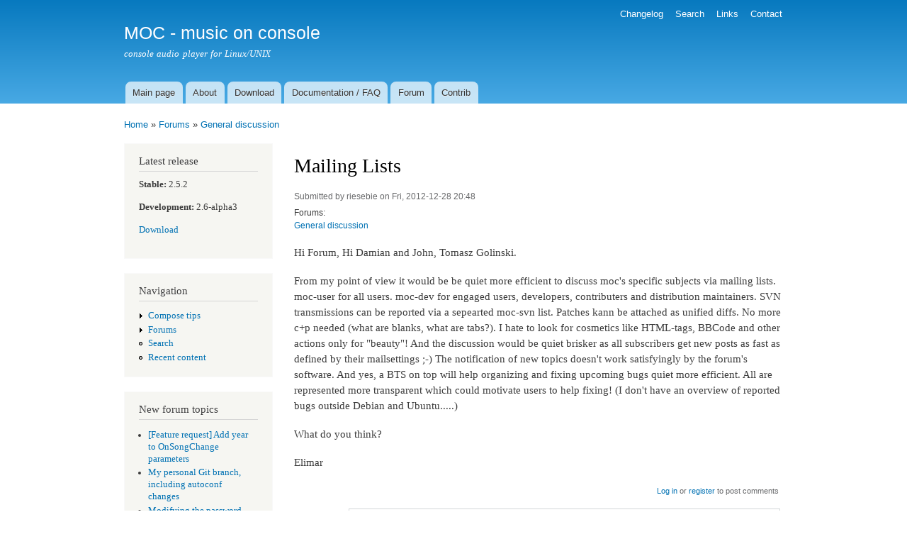

--- FILE ---
content_type: text/html; charset=utf-8
request_url: https://moc.daper.net/node/870
body_size: 4258
content:
<!DOCTYPE html PUBLIC "-//W3C//DTD XHTML+RDFa 1.0//EN"
  "http://www.w3.org/MarkUp/DTD/xhtml-rdfa-1.dtd">
<html xmlns="http://www.w3.org/1999/xhtml" xml:lang="en" version="XHTML+RDFa 1.0" dir="ltr">

<head profile="http://www.w3.org/1999/xhtml/vocab">
  <meta http-equiv="Content-Type" content="text/html; charset=utf-8" />
<meta name="Generator" content="Drupal 7 (http://drupal.org)" />
<link rel="canonical" href="/node/870" />
<link rel="shortlink" href="/node/870" />
<link rel="shortcut icon" href="https://moc.daper.net/misc/favicon.ico" type="image/vnd.microsoft.icon" />
  <title>Mailing Lists | MOC - music on console</title>
  <style type="text/css" media="all">
@import url("https://moc.daper.net/modules/system/system.base.css?spu15z");
@import url("https://moc.daper.net/modules/system/system.menus.css?spu15z");
@import url("https://moc.daper.net/modules/system/system.messages.css?spu15z");
@import url("https://moc.daper.net/modules/system/system.theme.css?spu15z");
</style>
<style type="text/css" media="all">
@import url("https://moc.daper.net/modules/book/book.css?spu15z");
@import url("https://moc.daper.net/modules/comment/comment.css?spu15z");
@import url("https://moc.daper.net/modules/field/theme/field.css?spu15z");
@import url("https://moc.daper.net/modules/node/node.css?spu15z");
@import url("https://moc.daper.net/modules/poll/poll.css?spu15z");
@import url("https://moc.daper.net/modules/search/search.css?spu15z");
@import url("https://moc.daper.net/modules/user/user.css?spu15z");
@import url("https://moc.daper.net/modules/forum/forum.css?spu15z");
</style>
<style type="text/css" media="all">
@import url("https://moc.daper.net/sites/all/modules/xbbcode/xbbcode_basic/xbbcode_basic.css?spu15z");
</style>
<style type="text/css" media="all">
@import url("https://moc.daper.net/themes/bartik/css/layout.css?spu15z");
@import url("https://moc.daper.net/themes/bartik/css/style.css?spu15z");
@import url("https://moc.daper.net/themes/bartik/css/colors.css?spu15z");
</style>
<style type="text/css" media="print">
@import url("https://moc.daper.net/themes/bartik/css/print.css?spu15z");
</style>

<!--[if lte IE 7]>
<link type="text/css" rel="stylesheet" href="https://moc.daper.net/themes/bartik/css/ie.css?spu15z" media="all" />
<![endif]-->

<!--[if IE 6]>
<link type="text/css" rel="stylesheet" href="https://moc.daper.net/themes/bartik/css/ie6.css?spu15z" media="all" />
<![endif]-->
  <script type="text/javascript" src="https://moc.daper.net/misc/jquery.js?v=1.4.4"></script>
<script type="text/javascript" src="https://moc.daper.net/misc/jquery-extend-3.4.0.js?v=1.4.4"></script>
<script type="text/javascript" src="https://moc.daper.net/misc/jquery-html-prefilter-3.5.0-backport.js?v=1.4.4"></script>
<script type="text/javascript" src="https://moc.daper.net/misc/jquery.once.js?v=1.2"></script>
<script type="text/javascript" src="https://moc.daper.net/misc/drupal.js?spu15z"></script>
<script type="text/javascript" src="https://moc.daper.net/sites/all/modules/forcejs/forcejs.js?spu15z"></script>
<script type="text/javascript" src="https://moc.daper.net/misc/form-single-submit.js?v=7.103"></script>
<script type="text/javascript">
<!--//--><![CDATA[//><!--
jQuery.extend(Drupal.settings, {"basePath":"\/","pathPrefix":"","setHasJsCookie":0,"ajaxPageState":{"theme":"bartik","theme_token":"Dy2ME7Xo8A2pA2cjn5p_qzx8cE2XBXmOL7YMf0990YY","js":{"misc\/jquery.js":1,"misc\/jquery-extend-3.4.0.js":1,"misc\/jquery-html-prefilter-3.5.0-backport.js":1,"misc\/jquery.once.js":1,"misc\/drupal.js":1,"sites\/all\/modules\/forcejs\/forcejs.js":1,"misc\/form-single-submit.js":1},"css":{"modules\/system\/system.base.css":1,"modules\/system\/system.menus.css":1,"modules\/system\/system.messages.css":1,"modules\/system\/system.theme.css":1,"modules\/book\/book.css":1,"modules\/comment\/comment.css":1,"modules\/field\/theme\/field.css":1,"modules\/node\/node.css":1,"modules\/poll\/poll.css":1,"modules\/search\/search.css":1,"modules\/user\/user.css":1,"modules\/forum\/forum.css":1,"sites\/all\/modules\/xbbcode\/xbbcode_basic\/xbbcode_basic.css":1,"themes\/bartik\/css\/layout.css":1,"themes\/bartik\/css\/style.css":1,"themes\/bartik\/css\/colors.css":1,"themes\/bartik\/css\/print.css":1,"themes\/bartik\/css\/ie.css":1,"themes\/bartik\/css\/ie6.css":1}},"urlIsAjaxTrusted":{"\/node\/870?destination=node\/870":true}});
//--><!]]>
</script>
</head>
<body class="html not-front not-logged-in one-sidebar sidebar-first page-node page-node- page-node-870 node-type-forum" >
  <div id="skip-link">
    <a href="#main-content" class="element-invisible element-focusable">Skip to main content</a>
  </div>
    <div id="page-wrapper"><div id="page">

  <div id="header" class="with-secondary-menu"><div class="section clearfix">

    
          <div id="name-and-slogan">

                              <div id="site-name">
              <strong>
                <a href="/" title="Home" rel="home"><span>MOC - music on console</span></a>
              </strong>
            </div>
                  
                  <div id="site-slogan">
            console audio player for Linux/UNIX          </div>
        
      </div> <!-- /#name-and-slogan -->
    
    
          <div id="main-menu" class="navigation">
        <h2 class="element-invisible">Main menu</h2><ul id="main-menu-links" class="links clearfix"><li class="menu-55 first"><a href="/">Main page</a></li>
<li class="menu-52"><a href="/about">About</a></li>
<li class="menu-56"><a href="/download">Download</a></li>
<li class="menu-58"><a href="/documentation">Documentation / FAQ</a></li>
<li class="menu-61"><a href="/forum">Forum</a></li>
<li class="menu-72 last"><a href="/contrib">Contrib</a></li>
</ul>      </div> <!-- /#main-menu -->
    
          <div id="secondary-menu" class="navigation">
        <h2 class="element-invisible">Secondary menu</h2><ul id="secondary-menu-links" class="links inline clearfix"><li class="menu-63 first"><a href="/changelog">Changelog</a></li>
<li class="menu-70"><a href="/search/node">Search</a></li>
<li class="menu-60"><a href="/links">Links</a></li>
<li class="menu-73 last"><a href="/node/269">Contact</a></li>
</ul>      </div> <!-- /#secondary-menu -->
    
  </div></div> <!-- /.section, /#header -->

  
  
  <div id="main-wrapper" class="clearfix"><div id="main" class="clearfix">

          <div id="breadcrumb"><h2 class="element-invisible">You are here</h2><div class="breadcrumb"><a href="/">Home</a> » <a href="/forum">Forums</a> » <a href="/forum/5">General discussion</a></div></div>
    
          <div id="sidebar-first" class="column sidebar"><div class="section">
          <div class="region region-sidebar-first">
    <div id="block-block-1" class="block block-block">

    <h2>Latest release</h2>
  
  <div class="content">
    <p><b>Stable:</b> 2.5.2</p>
<p><b>Development:</b> 2.6-alpha3</p>
<p><a href="/download">Download</a></p>
  </div>
</div>
<div id="block-system-navigation" class="block block-system block-menu">

    <h2>Navigation</h2>
  
  <div class="content">
    <ul class="menu clearfix"><li class="first collapsed"><a href="/filter/tips">Compose tips</a></li>
<li class="collapsed"><a href="/forum">Forums</a></li>
<li class="leaf"><a href="/search" title="">Search</a></li>
<li class="last leaf"><a href="/tracker">Recent content</a></li>
</ul>  </div>
</div>
<div id="block-forum-new" class="block block-forum">

    <h2>New forum topics</h2>
  
  <div class="content">
    <div class="item-list"><ul><li class="first"><a href="/node/3885" title="1 comment">[Feature request] Add year to OnSongChange parameters</a></li>
<li><a href="/node/3881" title="3 comments">My personal Git branch, including autoconf changes</a></li>
<li><a href="/node/3843" title="1 comment">Modifying the password within your user profile on moc.daper.net??</a></li>
<li><a href="/node/3764" title="1 comment">Memory leak</a></li>
<li class="last"><a href="/node/3753" title="3 comments">--append sorts files before using them</a></li>
</ul></div><div class="more-link"><a href="/forum" title="Read the latest forum topics.">More</a></div>  </div>
</div>
<div id="block-user-login" class="block block-user">

    <h2>User login</h2>
  
  <div class="content">
    <form action="/node/870?destination=node/870" method="post" id="user-login-form" accept-charset="UTF-8"><div><div class="form-item form-type-textfield form-item-name">
  <label for="edit-name">Username <span class="form-required" title="This field is required.">*</span></label>
 <input type="text" id="edit-name" name="name" value="" size="15" maxlength="60" class="form-text required" />
</div>
<div class="form-item form-type-password form-item-pass">
  <label for="edit-pass">Password <span class="form-required" title="This field is required.">*</span></label>
 <input type="password" id="edit-pass" name="pass" size="15" maxlength="128" class="form-text required" />
</div>
<div class="item-list"><ul><li class="first"><a href="/user/register" title="Create a new user account.">Create new account</a></li>
<li class="last"><a href="/user/password" title="Request new password via e-mail.">Request new password</a></li>
</ul></div><input type="hidden" name="form_build_id" value="form-ITPKDBVAFzdtnRMJqfvqtAcIHOY6nxqk_PkOtlrNC6w" />
<input type="hidden" name="form_id" value="user_login_block" />
<div class="form-actions form-wrapper" id="edit-actions"><input type="submit" id="edit-submit" name="op" value="Log in" class="form-submit" /></div></div></form>  </div>
</div>
  </div>
      </div></div> <!-- /.section, /#sidebar-first -->
    
    <div id="content" class="column"><div class="section">
            <a id="main-content"></a>
                    <h1 class="title" id="page-title">
          Mailing Lists        </h1>
                          <div class="tabs">
                  </div>
                          <div class="region region-content">
    <div id="block-system-main" class="block block-system">

    
  <div class="content">
    <div id="node-870" class="node node-forum node-full clearfix">

      
      <div class="meta submitted">
            Submitted by <span class="username">riesebie</span> on Fri, 2012-12-28 20:48    </div>
  
  <div class="content clearfix">
    <div class="field field-name-taxonomy-forums field-type-taxonomy-term-reference field-label-above clearfix"><h3 class="field-label">Forums: </h3><ul class="links"><li class="taxonomy-term-reference-0"><a href="/forum/5">General discussion</a></li></ul></div><div class="field field-name-body field-type-text-with-summary field-label-hidden"><div class="field-items"><div class="field-item even"><p>Hi Forum, Hi Damian and John, Tomasz Golinski.</p>
<p>From my point of view it would be be quiet more efficient to discuss moc's specific subjects via mailing lists.<br />
moc-user for all users. moc-dev for engaged users, developers, contributers and distribution maintainers. SVN transmissions can be reported via a sepearted moc-svn list. Patches kann be attached as unified diffs. No more c+p needed (what are blanks, what are tabs?). I hate to look for cosmetics like HTML-tags, BBCode and other actions only for "beauty"! And the discussion would be quiet brisker as all subscribers get new posts as fast as defined by their mailsettings ;-) The notification of new topics doesn't work satisfyingly by the forum's software. And yes, a BTS on top will help organizing and fixing upcoming bugs quiet more efficient. All are represented more transparent which could motivate users to help fixing! (I don't have an overview of reported bugs outside Debian and Ubuntu.....)</p>
<p>What do you think?</p>
<p>Elimar</p>
</div></div></div>  </div>

      <div class="link-wrapper">
      <ul class="links inline"><li class="comment_forbidden first last"><span><a href="/user/login?destination=comment/reply/870%23comment-form">Log in</a> or <a href="/user/register?destination=comment/reply/870%23comment-form">register</a> to post comments</span></li>
</ul>    </div>
  
  <div id="comments" class="comment-wrapper">
  
  <a id="comment-4699"></a>
<div class="comment clearfix">

  <div class="attribution">

    
    <div class="submitted">
      <p class="commenter-name">
        <span class="username">jcf</span>      </p>
      <p class="comment-time">
        Fri, 2012-12-28 22:39      </p>
      <p class="comment-permalink">
        <a href="/comment/4699#comment-4699" class="permalink" rel="bookmark">Permalink</a>      </p>
    </div>
  </div>

  <div class="comment-text">
    <div class="comment-arrow"></div>

    
        <h3><a href="/comment/4699#comment-4699" class="permalink" rel="bookmark">We&#039;d Like That, Too!</a></h3>
    
    <div class="content">
      <div class="field field-name-comment-body field-type-text-long field-label-hidden"><div class="field-items"><div class="field-item even"><p>"From my point of view it would be be quiet more efficient to discuss moc's specific subjects via mailing lists."</p>
<p>Finding a better and more responsive way of communicating with MOC users is something we've been discussing amongst ourselves for a few months now, so we couldn't agree more with your suggestions.  Several options have been suggested, but we really haven't had the time to progress them.</p>
<p>I believe that the MOC repository will move to GIT at some time in the future, and when that happens we'll be looking for GIT hosting which supports things like mailing lists and issues tracking.</p>
</div></div></div>          </div> <!-- /.content -->

    <ul class="links inline"><li class="comment_forbidden first last"><span><a href="/user/login?destination=comment/reply/870%23comment-form">Log in</a> or <a href="/user/register?destination=comment/reply/870%23comment-form">register</a> to post comments</span></li>
</ul>  </div> <!-- /.comment-text -->
</div>

  </div>

</div>
  </div>
</div>
  </div>
      
    </div></div> <!-- /.section, /#content -->

    
  </div></div> <!-- /#main, /#main-wrapper -->

  
  <div id="footer-wrapper"><div class="section">

    
    
  </div></div> <!-- /.section, /#footer-wrapper -->

</div></div> <!-- /#page, /#page-wrapper -->
  </body>
</html>
